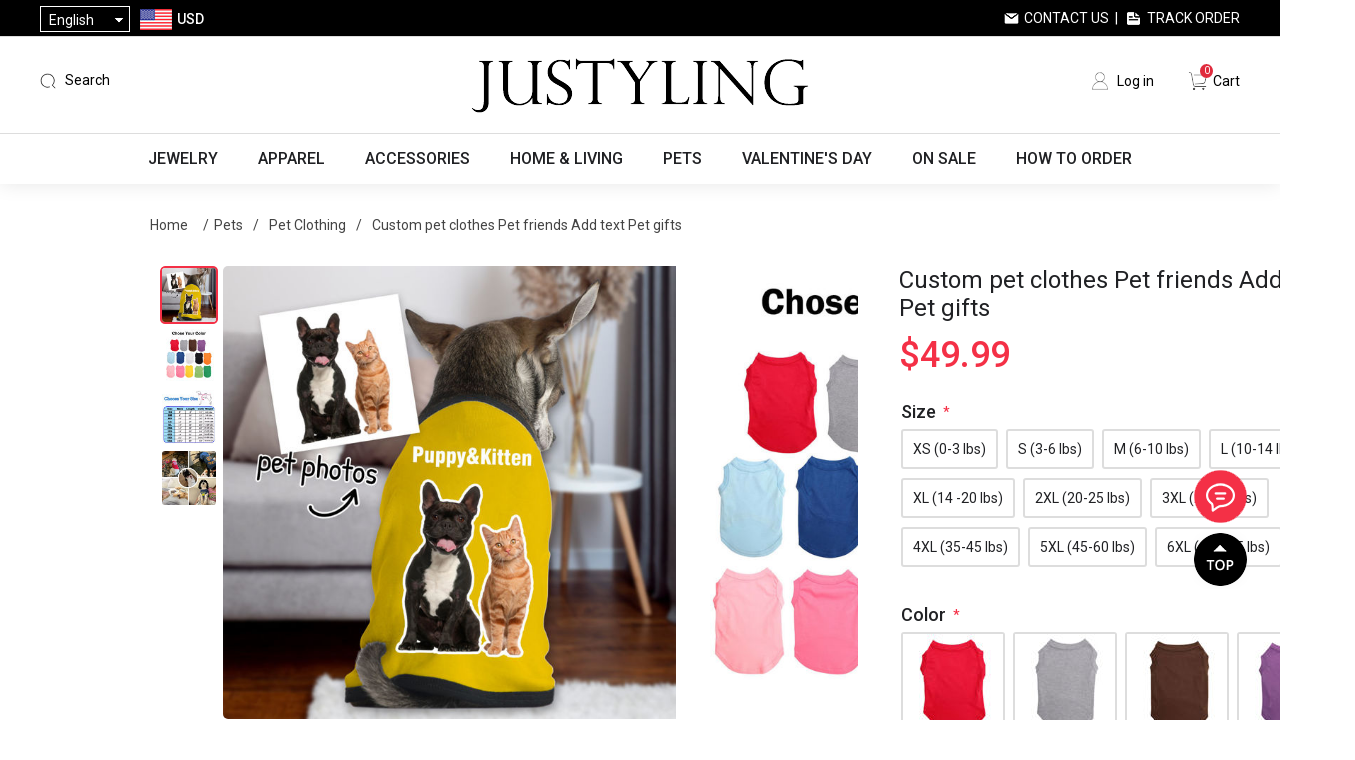

--- FILE ---
content_type: text/html; charset=utf-8
request_url: https://www.google.com/recaptcha/api2/aframe
body_size: 182
content:
<!DOCTYPE HTML><html><head><meta http-equiv="content-type" content="text/html; charset=UTF-8"></head><body><script nonce="Zxl2xuJ2pLAaRiodiT4MDA">/** Anti-fraud and anti-abuse applications only. See google.com/recaptcha */ try{var clients={'sodar':'https://pagead2.googlesyndication.com/pagead/sodar?'};window.addEventListener("message",function(a){try{if(a.source===window.parent){var b=JSON.parse(a.data);var c=clients[b['id']];if(c){var d=document.createElement('img');d.src=c+b['params']+'&rc='+(localStorage.getItem("rc::a")?sessionStorage.getItem("rc::b"):"");window.document.body.appendChild(d);sessionStorage.setItem("rc::e",parseInt(sessionStorage.getItem("rc::e")||0)+1);localStorage.setItem("rc::h",'1769523443168');}}}catch(b){}});window.parent.postMessage("_grecaptcha_ready", "*");}catch(b){}</script></body></html>

--- FILE ---
content_type: text/css
request_url: https://cdn.justyling.com/css/fonts.css?v=5.5
body_size: 1498
content:
@font-face{
font-family:"Alexa";
src:url(https://cdn.justyling.com/fonts/Alexa.ttf);
}

@font-face{
font-family:"Amsterdam";
src:url(https://cdn.justyling.com/fonts/Amsterdam.ttf);
}

@font-face{
font-family:"Austin";
src:url(https://cdn.justyling.com/fonts/Austin.ttf);
}

@font-face{
font-family:"Avante";
src:url(https://cdn.justyling.com/fonts/Avante.ttf);
}

@font-face{
font-family:"Bayview";
src:url(https://cdn.justyling.com/fonts/Bayview.ttf);
}

@font-face{
font-family:"Bellview";
src:url(https://cdn.justyling.com/fonts/Bellview.ttf);
}

@font-face{
font-family:"NeonGlow";
src:url(https://cdn.justyling.com/fonts/NeonGlow.ttf);
}

@font-face{
font-family:"NeonLite";
src:url(https://cdn.justyling.com/fonts/NeonLite.ttf);
}

@font-face{
font-family:"Photogenic";
src:url(https://cdn.justyling.com/fonts/Photogenic.ttf);
}

@font-face{
font-family:"Rocket";
src:url(https://cdn.justyling.com/fonts/Rocket.ttf);
}

@font-face{
font-family:"Vintage";
src:url(https://cdn.justyling.com/fonts/Vintage.ttf);
}

@font-face{
font-family:"BrittanySignature";
src:url(https://cdn.justyling.com/fonts/BrittanySignature.ttf);
}

@font-face{
font-family:"Nunito";
src:url(https://cdn.justyling.com/fonts/Nunito.ttf);
}

@font-face{
font-family:"Grayscale";
src:url(https://cdn.justyling.com/fonts/Grayscale.ttf);
}

@font-face{
font-family:"FabfeltScriptBold";
src:url(https://cdn.justyling.com/fonts/FabfeltScriptBold.ttf);
}

@font-face{
font-family:"Mechanical";
src:url(https://cdn.justyling.com/fonts/Mechanical.ttf);
}

@font-face{
font-family:"Babylonica";
src:url(https://cdn.justyling.com/fonts/Babylonica.ttf);
}

@font-face{
font-family:"Borel";
src:url(https://cdn.justyling.com/fonts/Borel.ttf);
}

@font-face{
font-family:"Sacramento";
src:url(https://cdn.justyling.com/fonts/Sacramento.ttf);
}

@font-face{
font-family:"Shinelight";
src:url(https://cdn.justyling.com/fonts/Shinelight.ttf);
}

@font-face{
font-family:"BrokenType";
src:url(https://cdn.justyling.com/fonts/Broken-Type.ttf);
}

@font-face{
font-family:"CookieRegular";
src:url(https://cdn.justyling.com/fonts/Cookie-Regular.ttf);
}

@font-face{
font-family:"Merienda";
src:url(https://cdn.justyling.com/fonts/Merienda-VariableFont_wght.ttf);
}

@font-face{
font-family:"MikeSamiya";
src:url(https://cdn.justyling.com/fonts/MikeSamiya-EadMr.otf);
}

@font-face{
font-family:"Mtcorsva";
src:url(https://cdn.justyling.com/fonts/MTCORSVA.ttf);
}

@font-face{
font-family:"PlusJakartaSans";
src:url(https://cdn.justyling.com/fonts/PlusJakartaSans-Italic-VariableFont_wght.ttf);
}

@font-face{
font-family:"Satisfy";
src:url(https://cdn.justyling.com/fonts/Satisfy-Regular.ttf);
}

@font-face{
font-family:"SquireStd";
src:url(https://cdn.justyling.com/fonts/Squire-Std-Regular.otf);
}

@font-face{
font-family:"WinterSong";
src:url(https://cdn.justyling.com/fonts/Winter-Song.ttf);
}

@font-face{
font-family:"AnteriSignature";
src:url(https://cdn.justyling.com/fonts/AnteriSignature.ttf);
}

@font-face{
font-family:"Inkfree";
src:url(https://cdn.justyling.com/fonts/Inkfree.ttf);
}

@font-face{
font-family:"LondrinaSolid";
src:url(https://cdn.justyling.com/fonts/LondrinaSolid.ttf);
}

@font-face{
font-family:"MyBook";
src:url(https://cdn.justyling.com/fonts/MyBook.ttf);
}

@font-face{
font-family:"RockyeahBrush";
src:url(https://cdn.justyling.com/fonts/RockyeahBrush.ttf);
}

@font-face{
font-family:"Semangat";
src:url(https://cdn.justyling.com/fonts/Semangat.ttf);
}

@font-face{
font-family:"F1-MagnoliaScript";
src:url(https://cdn.justyling.com/fonts/F1-MagnoliaScript.otf);
}

@font-face{
font-family:"F2-wds011402";
src:url(https://cdn.justyling.com/fonts/F2-wds011402.ttf);
}

@font-face{
font-family:"F3-cambria";
src:url(https://cdn.justyling.com/fonts/F3-cambria.ttc);
}

@font-face{
font-family:"F4-Cookie-Regular";
src:url(https://cdn.justyling.com/fonts/F4-Cookie-Regular.ttf);
}

@font-face{
font-family:"F5-DancingScript";
src:url(https://cdn.justyling.com/fonts/F5-DancingScript.ttf);
}

@font-face{
font-family:"F6-LambencyDEMO";
src:url(https://cdn.justyling.com/fonts/F6-LambencyDEMO.ttf);
}

@font-face{
font-family:"F7-Athletica";
src:url(https://cdn.justyling.com/fonts/F7-Athletica.ttf);
}

@font-face{
font-family:"F8-Charlinefont";
src:url(https://cdn.justyling.com/fonts/F8-Charlinefont.otf);
}

@font-face{
font-family:"F9-Inkfree";
src:url(https://cdn.justyling.com/fonts/F9-Inkfree.ttf);
}

@font-face{
font-family:"F10-ChristmasStory";
src:url(https://cdn.justyling.com/fonts/F10-ChristmasStory.ttf);
}

@font-face{
font-family:"MTCORSVA2";
src:url(https://cdn.justyling.com/fonts/MTCORSVA2.ttf);
}

@font-face{
font-family:"1-lavanderia";
src:url(https://cdn.justyling.com/fonts/1-lavanderia.otf);
}

@font-face{
font-family:"2-Steelheait";
src:url(https://cdn.justyling.com/fonts/2-Steelheait.ttf);
}

@font-face{
font-family:"4-JIRUT";
src:url(https://cdn.justyling.com/fonts/4-JIRUT.ttf);
}

@font-face{
font-family:"10-Wavelength";
src:url(https://cdn.justyling.com/fonts/10-Wavelength.ttf);
}

@font-face{
font-family:"14-dunbar";
src:url(https://cdn.justyling.com/fonts/14-dunbar.otf);
}

@font-face{
font-family:"17-Newsreader";
src:url(https://cdn.justyling.com/fonts/17-Newsreader.ttf);
}

@font-face{
font-family:"18-Futura";
src:url(https://cdn.justyling.com/fonts/18-Futura.otf);
}

@font-face{
font-family:"24-cookie-v17-latin-regular";
src:url(https://cdn.justyling.com/fonts/24-cookie-v17-latin-regular.ttf);
}

@font-face{
font-family:"27-dancing-script-v24-latin-regular";
src:url(https://cdn.justyling.com/fonts/27-dancing-script-v24-latin-regular.ttf);
}

@font-face{
font-family:"31-demo_coneriascript";
src:url(https://cdn.justyling.com/fonts/31-demo_coneriascript.ttf);
}

@font-face{
font-family:"LeckerliOne";
src:url(https://cdn.justyling.com/fonts/leckerli-one.ttf);
}

@font-face{
font-family:"romantic-absolute-regular-script";
src:url(https://cdn.justyling.com/fonts/the-romantic-absolute-regular-script.ttf);
}

@font-face{
font-family:"Amatic";
src:url(https://cdn.justyling.com/fonts/19-Amatic.ttf);
}

@font-face{
font-family:"A-Playland-Regular";
src:url(https://cdn.justyling.com/fonts/A-Playland-Regular.otf);
}

@font-face{
font-family:"C-pacifico";
src:url(https://cdn.justyling.com/fonts/C-pacifico.ttf);
}

@font-face{
font-family:"D-Sniglet";
src:url(https://cdn.justyling.com/fonts/D-Sniglet.otf);
}

@font-face{
font-family:"B-FONTSPRING";
src:url(https://cdn.justyling.com/fonts/B-FONTSPRING-DEMO.otf);
}

@font-face{
font-family:"AnthonyHunter";
src:url(https://cdn.justyling.com/fonts/Anthony-Hunter.ttf);
}

@font-face{
font-family:"LoveloLine";
src:url(https://cdn.justyling.com/fonts/LoveloLine.otf);
}

@font-face{
font-family:"ZyphyteOffset";
src:url(https://cdn.justyling.com/fonts/ZyphyteOffset.ttf);
}

@font-face{
font-family:"BonkOffset";
src:url(https://cdn.justyling.com/fonts/BonkOffset.ttf);
}

@font-face{
font-family:"BadScript";
src:url(https://cdn.justyling.com/fonts/BadScript.ttf);
}

@font-face{
font-family:"Sanchez";
src:url(https://cdn.justyling.com/fonts/Sanchez.otf);
}

@font-face{
font-family:"Gruenewald";
src:url(https://cdn.justyling.com/fonts/Gruenewald.ttf);
}

@font-face{
font-family:"HP-Tubes";
src:url(https://cdn.justyling.com/fonts/HP-Tubes.ttf);
}

@font-face{
font-family:"AntiqueHeritage";
src:url(https://cdn.justyling.com/fonts/AntiqueHeritage.otf);
}

@font-face{
font-family:"Feelfree";
src:url(https://cdn.justyling.com/fonts/Feelfree.ttf);
}

@font-face{
font-family:"Weddingday";
src:url(https://cdn.justyling.com/fonts/Weddingday.ttf);
}

@font-face{
font-family:"AnandaBlack";
src:url(https://cdn.justyling.com/fonts/AnandaBlack.ttf);
}

@font-face{
font-family:"JandaCloser";
src:url(https://cdn.justyling.com/fonts/JandaCloser.ttf);
}

@font-face{
font-family:"JennaSue";
src:url(https://cdn.justyling.com/fonts/JennaSue.ttf);
}

@font-face{
font-family:"ShutterStone";
src:url(https://cdn.justyling.com/fonts/ShutterStone.ttf);
}

@font-face{
font-family:"YouthSyndicate";
src:url(https://cdn.justyling.com/fonts/YouthSyndicate.ttf);
}

@font-face{
font-family:"SciFi";
src:url(https://cdn.justyling.com/fonts/SciFi.ttf);
}

@font-face{
font-family:"ITCAvant";
src:url(https://cdn.justyling.com/fonts/ITCAvant.otf);
}

@font-face{
font-family:"Modulus";
src:url(https://cdn.justyling.com/fonts/Modulus.otf);
}

@font-face{
font-family:"Wrightfunk";
src:url(https://cdn.justyling.com/fonts/Wrightfunk.otf);
}

@font-face{
font-family:"FabfeltScript";
src:url(https://cdn.justyling.com/fonts/Fabfelt.ttf);
}

@font-face{
font-family:"Carbono";
src:url(https://cdn.justyling.com/fonts/Carbono.ttf);
}

@font-face{
font-family:"Marquee";
src:url(https://cdn.justyling.com/fonts/Marquee.otf);
}

@font-face{
font-family:"Nickain";
src:url(https://cdn.justyling.com/fonts/Nickain.otf);
}

@font-face{
font-family:"ThecountrybluesSemibold";
src:url(https://cdn.justyling.com/fonts/ThecountrybluesSemibold.otf);
}

@font-face{
font-family:"LondrinaSolidThin";
src:url(https://cdn.justyling.com/fonts/LondrinaSolidThin.ttf);
}

@font-face{
font-family:"AnteriSignaturePersonalUseRegular";
src:url(https://cdn.justyling.com/fonts/AnteriSignaturePersonalUseRegular.ttf);
}

@font-face{
font-family:"F12-Birthland";
src:url(https://cdn.justyling.com/fonts/F12-Birthland.otf);
}

@font-face{
font-family:"F11-LovelyMoodScript";
src:url(https://cdn.justyling.com/fonts/F11-LovelyMoodScript.otf);
}

@font-face{
font-family:"F6-josephsophia";
src:url(https://cdn.justyling.com/fonts/F6-josephsophia.otf);
}

@font-face{
font-family:"F5-Lambency";
src:url(https://cdn.justyling.com/fonts/F5-Lambency.ttf);
}

@font-face{
font-family:"F8-DANCINGSCRIPT-BOLD";
src:url(https://cdn.justyling.com/fonts/F8-DANCINGSCRIPT-BOLD.ttf);
}

@font-face{
font-family:"AlexBrush-Regular";
src:url(https://cdn.justyling.com/fonts/AlexBrush-Regular.ttf);
}

@font-face{
font-family:"Autography";
src:url(https://cdn.justyling.com/fonts/Autography.otf);
}

@font-face{
font-family:"F1-SCRIPTBL";
src:url(https://cdn.justyling.com/fonts/ScriptMTBold.ttf);
}

@font-face{
font-family:"F2-Halimun";
src:url(https://cdn.justyling.com/fonts/F2-Halimun.ttf);
}

@font-face{
font-family:"F3-TIMES";
src:url(https://cdn.justyling.com/fonts/times.ttf);
}

@font-face{
font-family:"F4-OLDENGLISH";
src:url(https://cdn.justyling.com/fonts/oldenglishtextmt.ttf);
}

@font-face{
font-family:"F5-AUTUMNCHANT";
src:url(https://cdn.justyling.com/fonts/AutumnChant.otf);
}

@font-face{
font-family:"F6-Always_In_My_Heart";
src:url(https://cdn.justyling.com/fonts/Always_In_My_Heart.ttf);
}

@font-face{
font-family:"F7-alsscrp";
src:url(https://cdn.justyling.com/fonts/alsscrp.ttf);
}

@font-face{
font-family:"F8-Scriptina";
src:url(https://cdn.justyling.com/fonts/SCRIPTIN.ttf);
}

@font-face{
font-family:"F9-CounselorScript";
src:url(https://cdn.justyling.com/fonts/Counselo.ttf);
}

@font-face{
font-family:"F10-NewWalt";
src:url(https://cdn.justyling.com/fonts/NewWaltDisney.ttf);
}

@font-face{
font-family:"F11-YaquoteScript";
src:url(https://cdn.justyling.com/fonts/YaquoteScript_PersonalUse.ttf);
}

@font-face{
font-family:"F12-Filxgril";
src:url(https://cdn.justyling.com/fonts/Filxgirl.ttf);
}

@font-face{
font-family:"F13-segoeprint";
src:url(https://cdn.justyling.com/fonts/F13-segoeprint.ttf);
}

@font-face{
font-family:"F14-Deuxieme_Rang";
src:url(https://cdn.justyling.com/fonts/F14-Deuxieme_Rang.otf);
}

@font-face{
font-family:"F15-Murphy";
src:url(https://cdn.justyling.com/fonts/MurphyScriptVivaRegular.ttf);
}

@font-face{
font-family:"F16-Bointang";
src:url(https://cdn.justyling.com/fonts/BointangCifoy.otf);
}

@font-face{
font-family:"F17-ACME";
src:url(https://cdn.justyling.com/fonts/Acme-Regular.ttf);
}

@font-face{
font-family:"F18-GREATVIBES";
src:url(https://cdn.justyling.com/fonts/GreatVibes-Regular.ttf);
}

@font-face{
font-family:"F19-allura";
src:url(https://cdn.justyling.com/fonts/Allura-Regular.ttf);
}

@font-face{
font-family:"F20-lakesight";
src:url(https://cdn.justyling.com/fonts/Lakesight_PersonalUseOnly.ttf);
}

@font-face{
font-family:"9-Cloud_travel";
src:url(https://cdn.justyling.com/fonts/9-Cloud_travel.ttf);
}

@font-face{
font-family:"3-Gunmetal";
src:url(https://cdn.justyling.com/fonts/3-Gunmetal.ttf);
}

@font-face{
font-family:"6-Trequartista";
src:url(https://cdn.justyling.com/fonts/6-Trequartista.otf);
}

@font-face{
font-family:"8-Flying_Font";
src:url(https://cdn.justyling.com/fonts/8-Flying_Font.ttf);
}

@font-face{
font-family:"7-Longyin_Style";
src:url(https://cdn.justyling.com/fonts/7-Longyin_Style.ttf);
}

@font-face{
font-family:"2-Cadass_Demo";
src:url(https://cdn.justyling.com/fonts/2-Cadass_Demo.ttf);
}

@font-face{
font-family:"4-Jersey_M54";
src:url(https://cdn.justyling.com/fonts/4-Jersey_M54.ttf);
}

@font-face{
font-family:"1-Academic_M54";
src:url(https://cdn.justyling.com/fonts/1-Academic_M54.ttf);
}

@font-face{
font-family:"5-NBA_Grizzlies";
src:url(https://cdn.justyling.com/fonts/5-NBA_Grizzlies.ttf);
}



--- FILE ---
content_type: text/css
request_url: https://www.justyling.com/Themes/PGFinds/Content/css/jcarousel.connected-carousels.css?v=1.7
body_size: 683
content:
/** Stage container **/

.connected-carousels .stage {
    width: calc(100% - 68px);
    position: relative;
    float:left;
}

.connected-carousels .photo-credits {
    position: absolute;
    right: 15px;
    bottom: 0;
    font-size: 13px;
    color: #fff;
    text-shadow: 0 0 1px rgba(0, 0, 0, 0.85);
    opacity: .66;
}

    .connected-carousels .photo-credits a {
        color: #fff;
    }

/** Navigation container **/

.connected-carousels .navigation {
    width: 58px;
    margin-right: 10px;
    margin-bottom: 10px;
    position: relative;
    float: left;
}

/** Shared carousel styles **/

.connected-carousels .carousel {
    overflow: hidden;
    position: relative;
}

    .connected-carousels .carousel ul {
        width: 10000em;
        position: relative;
        list-style: none;
        margin: 0;
        padding: 0;
    }

    .connected-carousels .carousel li {
        float: left;
        width: 640px;
    }
        .connected-carousels .carousel li img {
            max-width: 640px;
            max-height: 640px;
        }
        /** Stage carousel specific styles **/
        .connected-carousels .carousel-stage {
            height: 640px;
            -webkit-border-radius: 5px;
            -moz-border-radius: 5px;
            border-radius: 5px;
        }

/** Navigation carousel specific styles **/

.connected-carousels .carousel-navigation {
    width: 70px;
    height:430px;
    background: #fff;
    border: 5px solid #fff;
    -webkit-border-radius: 5px;
    -moz-border-radius: 5px;
    border-radius: 5px;
}

    .connected-carousels .carousel-navigation li {
        cursor: pointer;
        height:60px;
        width:60px;
        float:none;
        margin-bottom:10px;
    }

        .connected-carousels .carousel-navigation li img {
            display: block;
            border:2px solid #fff;
            max-width:100%;
            max-height:100%;
            border-radius:5px;
        }

        .connected-carousels .carousel-navigation li.active img {
            border-color: #f43046;
        }

/** Stage carousel controls **/

.connected-carousels .prev-stage,
.connected-carousels .next-stage {
    display: block;
    position: absolute;
    top: calc(50% - 50px);
    width: 50px;
    height: 50px;
    color: #fff;
}

.connected-carousels .prev-stage {
    left: 0;
}

.connected-carousels .next-stage {
    right: 0;
}

    .connected-carousels .prev-stage span,
    .connected-carousels .next-stage span {
        position: absolute;
        top: 50%;
        width: 50px;
        height: 50px;
        line-height:43px;
        text-align: center;
        background:#fff;
        color: #4E443C;
        text-decoration: none;
        text-shadow: 0 0 1px #000;
        font-size:30px;
        -webkit-border-radius: 25px;
        -moz-border-radius: 25px;
        border-radius: 25px;
        -webkit-box-shadow: 0 0 2px #999;
        -moz-box-shadow: 0 0 2px #999;
        box-shadow: 0 0 2px #999;
    }
        .connected-carousels .prev-stage span:hover,
        .connected-carousels .next-stage span:hover {
            -webkit-box-shadow: 0 0 10px #999;
            -moz-box-shadow: 0 0 10px #999;
            box-shadow: 0 0 10px #999;
        }
        .connected-carousels .prev-stage span {
            left: 10px;
        }

.connected-carousels .next-stage span {
    right: 10px;
}

.connected-carousels .prev-stage:hover span,
.connected-carousels .next-stage:hover span {
    display: block;
}

/** Navigation carousel controls **/

.connected-carousels .prev-navigation,
.connected-carousels .next-navigation {
    display: block;
    position: absolute;
    width: 30px;
    height: 30px;
    background: #4E443C;
    color: #fff;
    text-decoration: none;
    text-shadow: 0 0 1px #000;
    font: 16px/29px Arial, sans-serif;
    -webkit-border-radius: 30px;
    -moz-border-radius: 30px;
    border-radius: 30px;
    -webkit-box-shadow: 0 0 2px #999;
    -moz-box-shadow: 0 0 2px #999;
    box-shadow: 0 0 2px #999;
}

.connected-carousels .prev-navigation {
    left: -15px;
    top: 22px;
    text-indent: 6px;
}

.connected-carousels .next-navigation {
    right: -15px;
    top: 22px;
    text-indent: 20px;
}

    .connected-carousels .prev-navigation.inactive,
    .connected-carousels .next-navigation.inactive {
        opacity: .5;
        cursor: default;
    }


    @media all and (min-width:1001px){
        /*jim changed for gallery*/
        .connected-carousels .carousel li {
            width: 453px;
        }

            .connected-carousels .carousel li img {
                max-width: 453px;
                max-height: 453px;
            }
        .connected-carousels.gallery-review .carousel li img {
            width: 500px;
            height: 500px;
            max-width: 500px;
            max-height: 500px;
        }
        .connected-carousels .carousel-navigation li img {
            max-width: 100%;
            max-height: 100%;
        }
        body .connected-carousels .carousel-navigation {
            height: 453px;
        }

        .connected-carousels .carousel-stage {
            height: 453px;
        }

    }

@media all and (min-width:1367px) {
    .connected-carousels .carousel li {
        width: 640px;
    }

        .connected-carousels .carousel li img {
            max-width: 640px;
            max-height: 640px;width:100%;
        }

    .connected-carousels .carousel-navigation li img {
        max-width: 100%;
        max-height: 100%;
    }

    body .connected-carousels .carousel-navigation {
        height: 640px;
    }

    .connected-carousels .carousel-stage {
        height: 640px;
    }
}

--- FILE ---
content_type: text/css
request_url: https://cdn.justyling.com/lib/jimzhang/multiple-file-upload.css?v=1.0
body_size: 128
content:

.multiple-container .photo-list {
    display: flex;
    flex-direction: row;
    flex-wrap: wrap;
    justify-content: flex-start;
    align-items: center;
}

.multiple-container .photo-item {
    width: 120px;
    height: 120px;
    border: 1px solid #dedede;
    border-radius: 5px;
    margin-right: 10px;
    display: flex;
    flex-direction: row;
    align-items: center;
    justify-content: center;
    position: relative;
    margin-bottom: 10px;
    background-size:cover;
    background-repeat:no-repeat;
    background-position:center center;
}

  /*  .multiple-container .photo-item img {
        max-width: 120px;
        max-height: 120px;
    }*/

    .multiple-container .photo-item.photo-add {
        display: flex;
        flex-direction: column;
        justify-content: center;
        align-items: center;
    }

.multiple-container .photo-add .file-box {
    display:none;
}
.multiple-container .photo-add label.add-file {
    display: inline-block;
    width: 100%;
    height: 100%;
    display: flex;
    align-items: center;
    justify-content: center;
    flex-direction: column;
    cursor: pointer;
}

.multiple-container .add-icon {
    font-size: 24px;
    font-weight: bold;
}

.multiple-container .photo-item .remove {
    position: absolute;
    right: 0;
    top: 0;
    width: 20px;
    height: 20px;
    background: url('/images/remove.png') no-repeat center center;
    cursor: pointer
}

.multiple-container .photo-item .icon-number {
    width: 20px;
    height: 20px;
    border: 2px solid #e62e04;
    border-radius: 10px;
    display: flex;
    flex-direction: row;
    justify-content: center;
    align-items: center;
    position: absolute;
    right: 5px;
    bottom: 5px;
    z-index: 1;
    color: #e62e04
}

--- FILE ---
content_type: text/css
request_url: https://cdn.justyling.com/lib/uploadfile/css/jquery.fileupload.css?v=1.0
body_size: 218
content:
@charset "UTF-8";
/*
 * jQuery File Upload Plugin CSS
 * https://github.com/blueimp/jQuery-File-Upload
 *
 * Copyright 2013, Sebastian Tschan
 * https://blueimp.net
 *
 * Licensed under the MIT license:
 * https://opensource.org/licenses/MIT
 */

.uploadContainer {
    border: 1px dashed #ccc;
    padding: 20px;
    width: 100%;
    border-radius: 8px;
    font-family: Arial, sans-serif;
}

.uploadContainer input{
    display:none;
}

    .uploadContainer .progress {
        width: 100%;
        background: #eee;
        border-radius: 4px;
        overflow: hidden;
        margin-bottom: 10px;
        position: relative;
    }

    .uploadContainer .progress .bar {
        height: 18px;
        background: #4caf50;
        width: 0%;
        transition: width 0.3s;
    }
        .uploadContainer .progress .bar_text {
            height: 18px;
            text-align: center;
            color: #fff;
            position: absolute;
            top:0px;
            left: calc(50% - 25px);
            width:50px;
            z-index: 1;
        }

        .uploadContainer .filesList p {
            margin: 5px 0;
            font-size: 14px;
            color: #333;
        }
    .uploadContainer .custom-upload-btn {
        display: inline-block;
        background-color: #000;
        color: #fff;
        padding: 10px 20px;
        border-radius: 8px;
        cursor: pointer;
        font-size: 14px;
        width: 100%;
        text-align: center;
        transition: background 0.3s;
        margin-bottom: 10px;
    }

        .uploadContainer .custom-upload-btn:hover {
            background-color: #852688;
        }